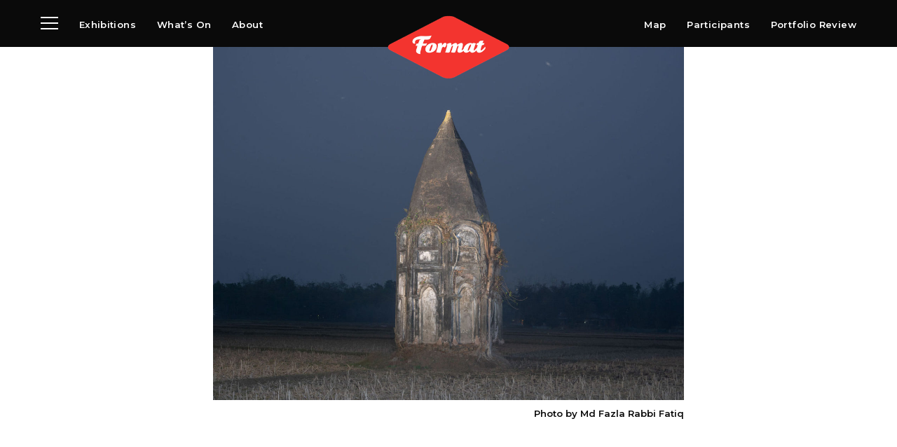

--- FILE ---
content_type: text/html; charset=UTF-8
request_url: https://formatfestival.com/event/dark-garden/
body_size: 9500
content:
<!DOCTYPE HTML>
<!--[if IEMobile 7 ]><html class="no-js iem7" manifest="default.appcache?v=1"><![endif]-->
<!--[if lt IE 7 ]><html class="no-js ie6" lang="en"><![endif]-->
<!--[if IE 7 ]><html class="no-js ie7" lang="en"><![endif]-->
<!--[if IE 8 ]><html class="no-js ie8" lang="en"><![endif]-->
<!--[if (gte IE 9)|(gt IEMobile 7)|!(IEMobile)|!(IE)]><!--><html class="no-js" lang="en"><!--<![endif]--><head><title>Dark Garden - Format Festival</title><meta charset="UTF-8" /><meta http-equiv="X-UA-Compatible" content="IE=edge,chrome=1"><meta name="viewport" content="width=device-width, initial-scale=1.0"><link rel="apple-touch-icon" sizes="180x180" href="https://formatfestival.com/wp-content/themes/format/assets/img/apple-touch-icon.png"><link rel="icon" type="imagehttps://formatfestival.com/wp-content/themes/format/assets/img/png" sizes="32x32" href="https://formatfestival.com/wp-content/themes/format/assets/img/favicon-32x32.png"><link rel="icon" type="imagehttps://formatfestival.com/wp-content/themes/format/assets/img/png" sizes="16x16" href="https://formatfestival.com/wp-content/themes/format/assets/img/favicon-16x16.png"><link rel="mask-icon" href="https://formatfestival.com/wp-content/themes/format/assets/img/safari-pinned-tab.svg" color="#F4342E"><meta name="theme-color" content="#F4342E"><meta name='robots' content='index, follow, max-image-preview:large, max-snippet:-1, max-video-preview:-1' /><style>img:is([sizes="auto" i], [sizes^="auto," i]) { contain-intrinsic-size: 3000px 1500px }</style><link rel="canonical" href="https://formatfestival.com/event/dark-garden/" /><meta property="og:locale" content="en_US" /><meta property="og:type" content="article" /><meta property="og:title" content="Dark Garden - Format Festival" /><meta property="og:url" content="https://formatfestival.com/event/dark-garden/" /><meta property="og:site_name" content="Format Festival" /><meta property="article:modified_time" content="2023-03-11T14:09:12+00:00" /><meta property="og:image" content="https://assets.formatfestival.com/2022/11/dark-garden-10.jpg" /><meta property="og:image:width" content="1413" /><meta property="og:image:height" content="1060" /><meta property="og:image:type" content="image/jpeg" /><meta name="twitter:card" content="summary_large_image" /> <script type="application/ld+json" class="yoast-schema-graph">{"@context":"https://schema.org","@graph":[{"@type":"WebPage","@id":"https://formatfestival.com/event/dark-garden/","url":"https://formatfestival.com/event/dark-garden/","name":"Dark Garden - Format Festival","isPartOf":{"@id":"https://formatfestival.com/#website"},"primaryImageOfPage":{"@id":"https://formatfestival.com/event/dark-garden/#primaryimage"},"image":{"@id":"https://formatfestival.com/event/dark-garden/#primaryimage"},"thumbnailUrl":"https://assets.formatfestival.com/2022/11/dark-garden-10.jpg","datePublished":"2022-12-05T19:29:16+00:00","dateModified":"2023-03-11T14:09:12+00:00","inLanguage":"en-US","potentialAction":[{"@type":"ReadAction","target":["https://formatfestival.com/event/dark-garden/"]}]},{"@type":"ImageObject","inLanguage":"en-US","@id":"https://formatfestival.com/event/dark-garden/#primaryimage","url":"https://assets.formatfestival.com/2022/11/dark-garden-10.jpg","contentUrl":"https://assets.formatfestival.com/2022/11/dark-garden-10.jpg","width":1413,"height":1060,"caption":"Photo by Md Fazla Rabbi Fatiq"},{"@type":"WebSite","@id":"https://formatfestival.com/#website","url":"https://formatfestival.com/","name":"Format Festival","description":"International Photography Festival","potentialAction":[{"@type":"SearchAction","target":{"@type":"EntryPoint","urlTemplate":"https://formatfestival.com/?s={search_term_string}"},"query-input":{"@type":"PropertyValueSpecification","valueRequired":true,"valueName":"search_term_string"}}],"inLanguage":"en-US"}]}</script> <style id='classic-theme-styles-inline-css' type='text/css'>/*! This file is auto-generated */
.wp-block-button__link{color:#fff;background-color:#32373c;border-radius:9999px;box-shadow:none;text-decoration:none;padding:calc(.667em + 2px) calc(1.333em + 2px);font-size:1.125em}.wp-block-file__button{background:#32373c;color:#fff;text-decoration:none}</style><style id='pdfemb-pdf-embedder-viewer-style-inline-css' type='text/css'>.wp-block-pdfemb-pdf-embedder-viewer{max-width:none}</style><style id='global-styles-inline-css' type='text/css'>:root{--wp--preset--aspect-ratio--square: 1;--wp--preset--aspect-ratio--4-3: 4/3;--wp--preset--aspect-ratio--3-4: 3/4;--wp--preset--aspect-ratio--3-2: 3/2;--wp--preset--aspect-ratio--2-3: 2/3;--wp--preset--aspect-ratio--16-9: 16/9;--wp--preset--aspect-ratio--9-16: 9/16;--wp--preset--color--black: #000000;--wp--preset--color--cyan-bluish-gray: #abb8c3;--wp--preset--color--white: #ffffff;--wp--preset--color--pale-pink: #f78da7;--wp--preset--color--vivid-red: #cf2e2e;--wp--preset--color--luminous-vivid-orange: #ff6900;--wp--preset--color--luminous-vivid-amber: #fcb900;--wp--preset--color--light-green-cyan: #7bdcb5;--wp--preset--color--vivid-green-cyan: #00d084;--wp--preset--color--pale-cyan-blue: #8ed1fc;--wp--preset--color--vivid-cyan-blue: #0693e3;--wp--preset--color--vivid-purple: #9b51e0;--wp--preset--gradient--vivid-cyan-blue-to-vivid-purple: linear-gradient(135deg,rgba(6,147,227,1) 0%,rgb(155,81,224) 100%);--wp--preset--gradient--light-green-cyan-to-vivid-green-cyan: linear-gradient(135deg,rgb(122,220,180) 0%,rgb(0,208,130) 100%);--wp--preset--gradient--luminous-vivid-amber-to-luminous-vivid-orange: linear-gradient(135deg,rgba(252,185,0,1) 0%,rgba(255,105,0,1) 100%);--wp--preset--gradient--luminous-vivid-orange-to-vivid-red: linear-gradient(135deg,rgba(255,105,0,1) 0%,rgb(207,46,46) 100%);--wp--preset--gradient--very-light-gray-to-cyan-bluish-gray: linear-gradient(135deg,rgb(238,238,238) 0%,rgb(169,184,195) 100%);--wp--preset--gradient--cool-to-warm-spectrum: linear-gradient(135deg,rgb(74,234,220) 0%,rgb(151,120,209) 20%,rgb(207,42,186) 40%,rgb(238,44,130) 60%,rgb(251,105,98) 80%,rgb(254,248,76) 100%);--wp--preset--gradient--blush-light-purple: linear-gradient(135deg,rgb(255,206,236) 0%,rgb(152,150,240) 100%);--wp--preset--gradient--blush-bordeaux: linear-gradient(135deg,rgb(254,205,165) 0%,rgb(254,45,45) 50%,rgb(107,0,62) 100%);--wp--preset--gradient--luminous-dusk: linear-gradient(135deg,rgb(255,203,112) 0%,rgb(199,81,192) 50%,rgb(65,88,208) 100%);--wp--preset--gradient--pale-ocean: linear-gradient(135deg,rgb(255,245,203) 0%,rgb(182,227,212) 50%,rgb(51,167,181) 100%);--wp--preset--gradient--electric-grass: linear-gradient(135deg,rgb(202,248,128) 0%,rgb(113,206,126) 100%);--wp--preset--gradient--midnight: linear-gradient(135deg,rgb(2,3,129) 0%,rgb(40,116,252) 100%);--wp--preset--font-size--small: 13px;--wp--preset--font-size--medium: 20px;--wp--preset--font-size--large: 36px;--wp--preset--font-size--x-large: 42px;--wp--preset--spacing--20: 0.44rem;--wp--preset--spacing--30: 0.67rem;--wp--preset--spacing--40: 1rem;--wp--preset--spacing--50: 1.5rem;--wp--preset--spacing--60: 2.25rem;--wp--preset--spacing--70: 3.38rem;--wp--preset--spacing--80: 5.06rem;--wp--preset--shadow--natural: 6px 6px 9px rgba(0, 0, 0, 0.2);--wp--preset--shadow--deep: 12px 12px 50px rgba(0, 0, 0, 0.4);--wp--preset--shadow--sharp: 6px 6px 0px rgba(0, 0, 0, 0.2);--wp--preset--shadow--outlined: 6px 6px 0px -3px rgba(255, 255, 255, 1), 6px 6px rgba(0, 0, 0, 1);--wp--preset--shadow--crisp: 6px 6px 0px rgba(0, 0, 0, 1);}:where(.is-layout-flex){gap: 0.5em;}:where(.is-layout-grid){gap: 0.5em;}body .is-layout-flex{display: flex;}.is-layout-flex{flex-wrap: wrap;align-items: center;}.is-layout-flex > :is(*, div){margin: 0;}body .is-layout-grid{display: grid;}.is-layout-grid > :is(*, div){margin: 0;}:where(.wp-block-columns.is-layout-flex){gap: 2em;}:where(.wp-block-columns.is-layout-grid){gap: 2em;}:where(.wp-block-post-template.is-layout-flex){gap: 1.25em;}:where(.wp-block-post-template.is-layout-grid){gap: 1.25em;}.has-black-color{color: var(--wp--preset--color--black) !important;}.has-cyan-bluish-gray-color{color: var(--wp--preset--color--cyan-bluish-gray) !important;}.has-white-color{color: var(--wp--preset--color--white) !important;}.has-pale-pink-color{color: var(--wp--preset--color--pale-pink) !important;}.has-vivid-red-color{color: var(--wp--preset--color--vivid-red) !important;}.has-luminous-vivid-orange-color{color: var(--wp--preset--color--luminous-vivid-orange) !important;}.has-luminous-vivid-amber-color{color: var(--wp--preset--color--luminous-vivid-amber) !important;}.has-light-green-cyan-color{color: var(--wp--preset--color--light-green-cyan) !important;}.has-vivid-green-cyan-color{color: var(--wp--preset--color--vivid-green-cyan) !important;}.has-pale-cyan-blue-color{color: var(--wp--preset--color--pale-cyan-blue) !important;}.has-vivid-cyan-blue-color{color: var(--wp--preset--color--vivid-cyan-blue) !important;}.has-vivid-purple-color{color: var(--wp--preset--color--vivid-purple) !important;}.has-black-background-color{background-color: var(--wp--preset--color--black) !important;}.has-cyan-bluish-gray-background-color{background-color: var(--wp--preset--color--cyan-bluish-gray) !important;}.has-white-background-color{background-color: var(--wp--preset--color--white) !important;}.has-pale-pink-background-color{background-color: var(--wp--preset--color--pale-pink) !important;}.has-vivid-red-background-color{background-color: var(--wp--preset--color--vivid-red) !important;}.has-luminous-vivid-orange-background-color{background-color: var(--wp--preset--color--luminous-vivid-orange) !important;}.has-luminous-vivid-amber-background-color{background-color: var(--wp--preset--color--luminous-vivid-amber) !important;}.has-light-green-cyan-background-color{background-color: var(--wp--preset--color--light-green-cyan) !important;}.has-vivid-green-cyan-background-color{background-color: var(--wp--preset--color--vivid-green-cyan) !important;}.has-pale-cyan-blue-background-color{background-color: var(--wp--preset--color--pale-cyan-blue) !important;}.has-vivid-cyan-blue-background-color{background-color: var(--wp--preset--color--vivid-cyan-blue) !important;}.has-vivid-purple-background-color{background-color: var(--wp--preset--color--vivid-purple) !important;}.has-black-border-color{border-color: var(--wp--preset--color--black) !important;}.has-cyan-bluish-gray-border-color{border-color: var(--wp--preset--color--cyan-bluish-gray) !important;}.has-white-border-color{border-color: var(--wp--preset--color--white) !important;}.has-pale-pink-border-color{border-color: var(--wp--preset--color--pale-pink) !important;}.has-vivid-red-border-color{border-color: var(--wp--preset--color--vivid-red) !important;}.has-luminous-vivid-orange-border-color{border-color: var(--wp--preset--color--luminous-vivid-orange) !important;}.has-luminous-vivid-amber-border-color{border-color: var(--wp--preset--color--luminous-vivid-amber) !important;}.has-light-green-cyan-border-color{border-color: var(--wp--preset--color--light-green-cyan) !important;}.has-vivid-green-cyan-border-color{border-color: var(--wp--preset--color--vivid-green-cyan) !important;}.has-pale-cyan-blue-border-color{border-color: var(--wp--preset--color--pale-cyan-blue) !important;}.has-vivid-cyan-blue-border-color{border-color: var(--wp--preset--color--vivid-cyan-blue) !important;}.has-vivid-purple-border-color{border-color: var(--wp--preset--color--vivid-purple) !important;}.has-vivid-cyan-blue-to-vivid-purple-gradient-background{background: var(--wp--preset--gradient--vivid-cyan-blue-to-vivid-purple) !important;}.has-light-green-cyan-to-vivid-green-cyan-gradient-background{background: var(--wp--preset--gradient--light-green-cyan-to-vivid-green-cyan) !important;}.has-luminous-vivid-amber-to-luminous-vivid-orange-gradient-background{background: var(--wp--preset--gradient--luminous-vivid-amber-to-luminous-vivid-orange) !important;}.has-luminous-vivid-orange-to-vivid-red-gradient-background{background: var(--wp--preset--gradient--luminous-vivid-orange-to-vivid-red) !important;}.has-very-light-gray-to-cyan-bluish-gray-gradient-background{background: var(--wp--preset--gradient--very-light-gray-to-cyan-bluish-gray) !important;}.has-cool-to-warm-spectrum-gradient-background{background: var(--wp--preset--gradient--cool-to-warm-spectrum) !important;}.has-blush-light-purple-gradient-background{background: var(--wp--preset--gradient--blush-light-purple) !important;}.has-blush-bordeaux-gradient-background{background: var(--wp--preset--gradient--blush-bordeaux) !important;}.has-luminous-dusk-gradient-background{background: var(--wp--preset--gradient--luminous-dusk) !important;}.has-pale-ocean-gradient-background{background: var(--wp--preset--gradient--pale-ocean) !important;}.has-electric-grass-gradient-background{background: var(--wp--preset--gradient--electric-grass) !important;}.has-midnight-gradient-background{background: var(--wp--preset--gradient--midnight) !important;}.has-small-font-size{font-size: var(--wp--preset--font-size--small) !important;}.has-medium-font-size{font-size: var(--wp--preset--font-size--medium) !important;}.has-large-font-size{font-size: var(--wp--preset--font-size--large) !important;}.has-x-large-font-size{font-size: var(--wp--preset--font-size--x-large) !important;}
:where(.wp-block-post-template.is-layout-flex){gap: 1.25em;}:where(.wp-block-post-template.is-layout-grid){gap: 1.25em;}
:where(.wp-block-columns.is-layout-flex){gap: 2em;}:where(.wp-block-columns.is-layout-grid){gap: 2em;}
:root :where(.wp-block-pullquote){font-size: 1.5em;line-height: 1.6;}</style><link rel='stylesheet' id='woocommerce-layout-css' href='https://formatfestival.com/wp-content/plugins/woocommerce/assets/css/woocommerce-layout.css?ver=10.1.3' type='text/css' media='all' /><link rel='stylesheet' id='woocommerce-smallscreen-css' href='https://formatfestival.com/wp-content/plugins/woocommerce/assets/css/woocommerce-smallscreen.css?ver=10.1.3' type='text/css' media='only screen and (max-width: 768px)' /><link rel='stylesheet' id='woocommerce-general-css' href='https://formatfestival.com/wp-content/plugins/woocommerce/assets/css/woocommerce.css?ver=10.1.3' type='text/css' media='all' /><style id='woocommerce-inline-inline-css' type='text/css'>.woocommerce form .form-row .required { visibility: visible; }</style><link rel='stylesheet' id='cmplz-general-css' href='https://formatfestival.com/wp-content/plugins/complianz-gdpr/assets/css/cookieblocker.min.css?ver=1757523290' type='text/css' media='all' /><link rel='stylesheet' id='brands-styles-css' href='https://formatfestival.com/wp-content/plugins/woocommerce/assets/css/brands.css?ver=10.1.3' type='text/css' media='all' /><link rel='stylesheet' id='screen-css' href='https://formatfestival.com/wp-content/themes/format/assets/css/main.css?ver=0.0.1029' type='text/css' media='screen' /> <script type="text/javascript" src="https://formatfestival.com/wp-includes/js/jquery/jquery.min.js?ver=3.7.1" id="jquery-core-js"></script> <script type="text/javascript" src="https://formatfestival.com/wp-includes/js/jquery/jquery-migrate.min.js?ver=3.4.1" id="jquery-migrate-js"></script> <script type="text/javascript" src="https://formatfestival.com/wp-content/plugins/woocommerce/assets/js/jquery-blockui/jquery.blockUI.min.js?ver=2.7.0-wc.10.1.3" id="jquery-blockui-js" defer="defer" data-wp-strategy="defer"></script> <script type="text/javascript" id="wc-add-to-cart-js-extra">/*  */
var wc_add_to_cart_params = {"ajax_url":"\/wp-admin\/admin-ajax.php","wc_ajax_url":"\/?wc-ajax=%%endpoint%%","i18n_view_cart":"View cart","cart_url":"https:\/\/formatfestival.com\/cart\/","is_cart":"","cart_redirect_after_add":"yes"};
/*  */</script> <script type="text/javascript" src="https://formatfestival.com/wp-content/plugins/woocommerce/assets/js/frontend/add-to-cart.min.js?ver=10.1.3" id="wc-add-to-cart-js" defer="defer" data-wp-strategy="defer"></script> <script type="text/javascript" src="https://formatfestival.com/wp-content/plugins/woocommerce/assets/js/js-cookie/js.cookie.min.js?ver=2.1.4-wc.10.1.3" id="js-cookie-js" defer="defer" data-wp-strategy="defer"></script> <script type="text/javascript" id="woocommerce-js-extra">/*  */
var woocommerce_params = {"ajax_url":"\/wp-admin\/admin-ajax.php","wc_ajax_url":"\/?wc-ajax=%%endpoint%%","i18n_password_show":"Show password","i18n_password_hide":"Hide password"};
/*  */</script> <script type="text/javascript" src="https://formatfestival.com/wp-content/plugins/woocommerce/assets/js/frontend/woocommerce.min.js?ver=10.1.3" id="woocommerce-js" defer="defer" data-wp-strategy="defer"></script> <script type="text/javascript" src="https://formatfestival.com/wp-content/themes/format/assets/js/site.min.js?ver=0.0.1029" id="production-js"></script> <noscript><style>.woocommerce-product-gallery{ opacity: 1 !important; }</style></noscript>
<style type="text/css">p.demo_store{background-color:#ee1c25;color:#fff;}.woocommerce small.note{color:#777;}.woocommerce .woocommerce-breadcrumb{color:#777;}.woocommerce .woocommerce-breadcrumb a{color:#777;}.woocommerce div.product span.price,.woocommerce div.product p.price{color:#f9aaae;}.woocommerce div.product .stock{color:#f9aaae;}.woocommerce span.onsale{background-color:#f9aaae;color:#5f1216;}.woocommerce ul.products li.product .price{color:#f9aaae;}.woocommerce ul.products li.product .price .from{color:rgba(215, 204, 205, 0.5);}.woocommerce nav.woocommerce-pagination ul{border:1px solid #d3ced3;}.woocommerce nav.woocommerce-pagination ul li{border-right:1px solid #d3ced3;}.woocommerce nav.woocommerce-pagination ul li span.current,.woocommerce nav.woocommerce-pagination ul li a:hover,.woocommerce nav.woocommerce-pagination ul li a:focus{background:#ebe9eb;color:#8a7e8a;}.woocommerce a.button,.woocommerce button.button,.woocommerce input.button,.woocommerce #respond input#submit{color:#515151;background-color:#ebe9eb;}.woocommerce a.button:hover,.woocommerce button.button:hover,.woocommerce input.button:hover,.woocommerce #respond input#submit:hover{background-color:#dad8da;color:#515151;}.woocommerce a.button.alt,.woocommerce button.button.alt,.woocommerce input.button.alt,.woocommerce #respond input#submit.alt{background-color:#ee1c25;color:#fff;}.woocommerce a.button.alt:hover,.woocommerce button.button.alt:hover,.woocommerce input.button.alt:hover,.woocommerce #respond input#submit.alt:hover{background-color:#dd0b14;color:#fff;}.woocommerce a.button.alt.disabled,.woocommerce button.button.alt.disabled,.woocommerce input.button.alt.disabled,.woocommerce #respond input#submit.alt.disabled,.woocommerce a.button.alt:disabled,.woocommerce button.button.alt:disabled,.woocommerce input.button.alt:disabled,.woocommerce #respond input#submit.alt:disabled,.woocommerce a.button.alt:disabled[disabled],.woocommerce button.button.alt:disabled[disabled],.woocommerce input.button.alt:disabled[disabled],.woocommerce #respond input#submit.alt:disabled[disabled],.woocommerce a.button.alt.disabled:hover,.woocommerce button.button.alt.disabled:hover,.woocommerce input.button.alt.disabled:hover,.woocommerce #respond input#submit.alt.disabled:hover,.woocommerce a.button.alt:disabled:hover,.woocommerce button.button.alt:disabled:hover,.woocommerce input.button.alt:disabled:hover,.woocommerce #respond input#submit.alt:disabled:hover,.woocommerce a.button.alt:disabled[disabled]:hover,.woocommerce button.button.alt:disabled[disabled]:hover,.woocommerce input.button.alt:disabled[disabled]:hover,.woocommerce #respond input#submit.alt:disabled[disabled]:hover{background-color:#ee1c25;color:#fff;}.woocommerce a.button:disabled:hover,.woocommerce button.button:disabled:hover,.woocommerce input.button:disabled:hover,.woocommerce #respond input#submit:disabled:hover,.woocommerce a.button.disabled:hover,.woocommerce button.button.disabled:hover,.woocommerce input.button.disabled:hover,.woocommerce #respond input#submit.disabled:hover,.woocommerce a.button:disabled[disabled]:hover,.woocommerce button.button:disabled[disabled]:hover,.woocommerce input.button:disabled[disabled]:hover,.woocommerce #respond input#submit:disabled[disabled]:hover{background-color:#ebe9eb;}.woocommerce #reviews h2 small{color:#777;}.woocommerce #reviews h2 small a{color:#777;}.woocommerce #reviews #comments ol.commentlist li .meta{color:#777;}.woocommerce #reviews #comments ol.commentlist li img.avatar{background:#ebe9eb;border:1px solid #e4e1e4;}.woocommerce #reviews #comments ol.commentlist li .comment-text{border:1px solid #e4e1e4;}.woocommerce #reviews #comments ol.commentlist #respond{border:1px solid #e4e1e4;}.woocommerce .star-rating:before{color:#d3ced3;}.woocommerce.widget_shopping_cart .total,.woocommerce .widget_shopping_cart .total{border-top:3px double #ebe9eb;}.woocommerce form.login,.woocommerce form.checkout_coupon,.woocommerce form.register{border:1px solid #d3ced3;}.woocommerce .order_details li{border-right:1px dashed #d3ced3;}.woocommerce .widget_price_filter .ui-slider .ui-slider-handle{background-color:#ee1c25;}.woocommerce .widget_price_filter .ui-slider .ui-slider-range{background-color:#ee1c25;}.woocommerce .widget_price_filter .price_slider_wrapper .ui-widget-content{background-color:#a00;}.woocommerce-cart table.cart td.actions .coupon .input-text{border:1px solid #d3ced3;}.woocommerce-cart .cart-collaterals .cart_totals p small{color:#777;}.woocommerce-cart .cart-collaterals .cart_totals table small{color:#777;}.woocommerce-cart .cart-collaterals .cart_totals .discount td{color:#f9aaae;}.woocommerce-cart .cart-collaterals .cart_totals tr td,.woocommerce-cart .cart-collaterals .cart_totals tr th{border-top:1px solid #ebe9eb;}.woocommerce-checkout .checkout .create-account small{color:#777;}.woocommerce-checkout #payment{background:#ebe9eb;}.woocommerce-checkout #payment ul.payment_methods{border-bottom:1px solid #d3ced3;}.woocommerce-checkout #payment div.payment_box{background-color:#dfdcdf;color:#515151;}.woocommerce-checkout #payment div.payment_box input.input-text,.woocommerce-checkout #payment div.payment_box textarea{border-color:#c7c1c7;border-top-color:#bab4ba;}.woocommerce-checkout #payment div.payment_box ::-webkit-input-placeholder{color:#bab4ba;}.woocommerce-checkout #payment div.payment_box :-moz-placeholder{color:#bab4ba;}.woocommerce-checkout #payment div.payment_box :-ms-input-placeholder{color:#bab4ba;}.woocommerce-checkout #payment div.payment_box span.help{color:#777;}.woocommerce-checkout #payment div.payment_box:after{content:"";display:block;border:8px solid #dfdcdf;border-right-color:transparent;border-left-color:transparent;border-top-color:transparent;position:absolute;top:-3px;left:0;margin:-1em 0 0 2em;}</style></head><body class="wp-singular event-template-default single single-event postid-5491 wp-theme-format theme-format woocommerce-no-js dark-garden"><header class='primary-header'><div class="grid-container fluid main"><div class="grid-x grid-margin-x align-bottom"><div class="cell small-only small-2">
<button class="hamburger hamburger--collapse --mobile" type="button">
<span class="hamburger-box">
<span class="hamburger-inner"></span>
</span>
</button></div><div class="cell medium-up medium-5"><ul><li class="burger">
<button class="hamburger hamburger--collapse --submenu" type="button">
<span class="hamburger-box">
<span class="hamburger-inner"></span>
</span>
</button></li><li id="menu-item-23" class="menu-item menu-item-type-post_type menu-item-object-page menu-item-23"><a href="https://formatfestival.com/exhibition/">Exhibitions</a></li><li id="menu-item-27" class="menu-item menu-item-type-post_type menu-item-object-page menu-item-27"><a href="https://formatfestival.com/whats-on/">What’s On</a></li><li id="menu-item-26" class="menu-item menu-item-type-post_type menu-item-object-page menu-item-26"><a href="https://formatfestival.com/about/">About</a></li></ul></div><div class="cell small-8 medium-2 text-center logo">
<a href="https://formatfestival.com"><img src="https://formatfestival.com/wp-content/themes/format/assets/img/format.png" srcset="https://formatfestival.com/wp-content/themes/format/assets/img/format.png 1x, https://formatfestival.com/wp-content/themes/format/assets/img/format@2x.png 2x" alt="Format Festival"></a></div><div class="cell medium-up medium-5 text-right"><ul id="menu-main-right" class="menu"><li id="menu-item-28" class="menu-item menu-item-type-post_type menu-item-object-page menu-item-28"><a href="https://formatfestival.com/map/">Map</a></li><li id="menu-item-29" class="menu-item menu-item-type-post_type menu-item-object-page menu-item-29"><a href="https://formatfestival.com/participants/">Participants</a></li><li id="menu-item-9483" class="menu-item menu-item-type-custom menu-item-object-custom menu-item-9483"><a href="https://portfolioreview.formatfestival.com/">Portfolio Review</a></li></ul></div></div></div><div class="grid-container fluid sub"><div class="grid-x align-middle"><div class="cell small-6 text-left"><ul id="menu-sub-left" class="menu"><li id="menu-item-36" class="menu-item menu-item-type-post_type menu-item-object-page menu-item-36"><a href="https://formatfestival.com/visit/">Visit</a></li><li id="menu-item-37" class="menu-item menu-item-type-post_type menu-item-object-page current_page_parent menu-item-37"><a href="https://formatfestival.com/news/">News</a></li><li id="menu-item-38" class="menu-item menu-item-type-post_type menu-item-object-page menu-item-38"><a href="https://formatfestival.com/archive/">Archive</a></li><li id="menu-item-39" class="menu-item menu-item-type-post_type menu-item-object-page menu-item-39"><a href="https://formatfestival.com/partners/">Partners</a></li></ul></div><div class="cell small-6 text-right"><ul id="menu-sub-right" class="menu"><li id="menu-item-3027" class="menu-item menu-item-type-post_type menu-item-object-page menu-item-3027"><a href="https://formatfestival.com/shop/">Shop</a></li><li id="menu-item-3283" class="menu-item menu-item-type-post_type menu-item-object-page menu-item-3283"><a href="https://formatfestival.com/search/">Search</a></li><li id="menu-item-42" class="menu-item menu-item-type-post_type menu-item-object-page menu-item-42"><a href="https://formatfestival.com/contact/">Contact</a></li><li id="menu-item-9443" class="menu-item menu-item-type-custom menu-item-object-custom menu-item-9443"><a href="https://formatfestival.us2.list-manage.com/subscribe/post?u=81f8062e1daadca9b58d85cb7&#038;id=341d4196ec">Newsletter</a></li></ul></div></div></div><div class="grid-container fluid search"><div class="grid-x align-middle align-center"><div class="cell small-6 text-center"><form role="search" method="get" id="searchform" class="searchform" action="https://formatfestival.com/"><div>
<label class="screen-reader-text" for="s">Search for:</label>
<input type="text" value="" name="s" id="s" />
<input type="submit" id="searchsubmit" value="Search" /></div></form></div></div></div></header><nav id='mobile'><div class="grid-y"><div class="cell small-6 main"><ul><li class="menu-item menu-item-type-post_type menu-item-object-page menu-item-23"><a href="https://formatfestival.com/exhibition/">Exhibitions</a></li><li class="menu-item menu-item-type-post_type menu-item-object-page menu-item-27"><a href="https://formatfestival.com/whats-on/">What’s On</a></li><li class="menu-item menu-item-type-post_type menu-item-object-page menu-item-26"><a href="https://formatfestival.com/about/">About</a></li><li class="menu-item menu-item-type-post_type menu-item-object-page menu-item-28"><a href="https://formatfestival.com/map/">Map</a></li><li class="menu-item menu-item-type-post_type menu-item-object-page menu-item-29"><a href="https://formatfestival.com/participants/">Participants</a></li><li class="menu-item menu-item-type-custom menu-item-object-custom menu-item-9483"><a href="https://portfolioreview.formatfestival.com/">Portfolio Review</a></li></ul></div><div class="cell small-6 sub"><ul><li class="menu-item menu-item-type-post_type menu-item-object-page menu-item-36"><a href="https://formatfestival.com/visit/">Visit</a></li><li class="menu-item menu-item-type-post_type menu-item-object-page current_page_parent menu-item-37"><a href="https://formatfestival.com/news/">News</a></li><li class="menu-item menu-item-type-post_type menu-item-object-page menu-item-38"><a href="https://formatfestival.com/archive/">Archive</a></li><li class="menu-item menu-item-type-post_type menu-item-object-page menu-item-39"><a href="https://formatfestival.com/partners/">Partners</a></li><li class="menu-item menu-item-type-post_type menu-item-object-page menu-item-3027"><a href="https://formatfestival.com/shop/">Shop</a></li><li class="menu-item menu-item-type-post_type menu-item-object-page menu-item-3283"><a href="https://formatfestival.com/search/">Search</a></li><li class="menu-item menu-item-type-post_type menu-item-object-page menu-item-42"><a href="https://formatfestival.com/contact/">Contact</a></li><li class="menu-item menu-item-type-custom menu-item-object-custom menu-item-9443"><a href="https://formatfestival.us2.list-manage.com/subscribe/post?u=81f8062e1daadca9b58d85cb7&#038;id=341d4196ec">Newsletter</a></li></ul></div></div></nav><div class="--block-front-page-slider event-container single"><div class="item event"><div class="item-inner">
<img src="https://assets.formatfestival.com/2022/11/dark-garden-10-1333x1000.jpg" srcset="https://assets.formatfestival.com/2022/11/dark-garden-10-1333x1000.jpg 1x, https://assets.formatfestival.com/2022/11/dark-garden-10.jpg 2x" alt="" /><div class="caption-inner"><div class="grid-container full"><div class="grid-x align-center"><div class="cell small-12 text-right"><p class='caption'>Photo by Md Fazla Rabbi Fatiq</p></div></div></div></div></div></div></div><div class="grid-container --event-single"><div class="grid-x align-center"><div class="cell small-12 medium-10 large-8"><div class="grid-x grid-margin-x grid-margin-y"><div data-aos='fade-up' data-aos-delay="300" class="cell small-12 medium-3 text-left metadata sticky align-self-top"><div class="event-wrapper grid-container grid-margin-y" itemscope itemtype="https://schema.org/Event"><div class="cell event-title" itemprop="name"><h6>Dark Garden</h6></div><div class="cell event-date" itemprop="startDate" content="17-03-2023">
March 17, 2023					        					        	to April 29, 2023</div><div class="cell event-venue" itemprop="location" itemscope itemtype="https://schema.org/Place">
<span itemprop="name"><ul><li><a href="https://formatfestival.com/location/deda/">Déda</a></li></ul>
</span></div><div class='cell' itemprop="offers" itemscope itemtype="https://schema.org/Offer"><div class="event-price" itemprop="price" content="0">
<strong>
Free
</strong></div></div></div></div><div class="cell small-12 medium-8 large-7 medium-offset-1" data-aos='fade-up'><h1 class='h2'>Dark Garden</h1><p>In the middle of the nineteenth century, during the colonial period when the tea plantation started in the Sylhet region of Bangladesh, a larger part of the plantation was occupied by the British merchants.</p><p>People from different parts of greater India including Bihar, Odisha, Andhra Pradesh and Uttar Pradesh, were brought as workers to the tea garden. Today in Bangladesh there are nearly 167 tea plantations and about 4,40,843 workers and family members in Bangladesh.</p><p>These workers have different lifestyles, language and culture. Even after centuries of hardships and domination, they still couldn’t afford to own a piece of land for themselves. No one can save money from their earnings or move to start living in mainstream society.</p><p>Their lives are tied in a cycle of earning daily wages which is equal to 1.42 USD. Still today even after ages, the plantation workers are living in the small mud houses in the middle of the tea garden. They are also deprived of safe water, sanitation, medical care, nutritious food, education, above all self-improvement.</p><p>According to the Tree Plantation Labor Ordinance of 1986 and the Plantation Rules of 1986, it is the responsibility of the garden authorities to ensure the health care of the workers. But out of 167 gardens in the country, there is just 1 MBBS doctor in only 6 of them.</p><p>The ILO says among the workers 72% suffer from abdominal pain, 74% from headaches and 64% from muscle aches. Most of the workers suffer from anemia. About 91% of women workers were harassed by their bosses.</p><p>Tea workers started protesting anout the inhuman working conditions and abuse by the tea planters. On May 20, 1921, thousands of tea workers set off for their homeland leaving their workplaces, with the slogan of &#8216;Mulluk Cholo&#8217; meaning &#8216;return to homeland&#8217;.</p><p>As the protest march reached Meghna ghat in Chandpur, police opened fire, killing many workers. As the rest of the protesters fled, they were caught, tortured and sent back to work. They never got back home.</p><h2>Participant</h2><div class="grid-x grid-margin-y grid-margin-x small-up-1 medium-up-2"><div class='cell grid-item-single'>
<a href="https://formatfestival.com/participant/md-fazla-rabbi-fatiq/"><div class="flex-image corner fit" style="padding-bottom:75%">
<img src="https://assets.formatfestival.com/2022/11/md-fazla-rabbi-fatiq-275x275.jpg" srcset="https://assets.formatfestival.com/2022/11/md-fazla-rabbi-fatiq-275x275.jpg 1x, https://assets.formatfestival.com/2022/11/FxqOJ2jr-md-fazla-rabbi-fatiq-500x500.jpg 2x" alt=""></div><h5>Md Fazla Rabbi Fatiq</h5>
</a></div></div></div></div></div></div></div><footer><div class="grid-container"><div class="grid-x grid-padding-y grid-margin-y grid-margin-x align-top"><div class="cell small-12  medium-4 "><p><strong>FORMAT</strong> is the UK’s leading festival of International Photography, established in 2004.</p><p><strong>FORMAT</strong> organises international commissions, exhibitions, residencies, conferences, publications, portfolio reviews and collaborations worldwide, throughout the year, every year.</p><p><span lang="EN-GB" xml:lang="EN-GB" data-contrast="none"><span data-ccp-parastyle="Normal (Web)">Hosted by <a href="https://krystal.uk/managed-wordpress" target="_blank" rel="noopener">Onyx</a></span></span></p><h4 class="partners">Partners</h4><div class="grid-x grid-margin-x grid-padding-y"><div class="cell auto"><div class="flex-image shrink">
<img src="https://assets.formatfestival.com/2021/03/uod-logo-port-rgb-blk-copy-325x325.png" srcset="https://assets.formatfestival.com/2021/03/uod-logo-port-rgb-blk-copy-325x325.png 1x, https://assets.formatfestival.com/2021/03/uod-logo-port-rgb-blk-copy.png " alt=""></div></div><div class="cell auto"><div class="flex-image shrink">
<img src="https://assets.formatfestival.com/2021/03/edwFDJcv-grant-jpeg-white.png" srcset="https://assets.formatfestival.com/2021/03/edwFDJcv-grant-jpeg-white.png 1x, https://assets.formatfestival.com/2021/03/edwFDJcv-grant-jpeg-white.png " alt=""></div></div><div class="cell auto"><div class="flex-image shrink">
<img src="https://assets.formatfestival.com/2021/03/quad-logo-process-300x155-1.png" srcset="https://assets.formatfestival.com/2021/03/quad-logo-process-300x155-1.png 1x, https://assets.formatfestival.com/2021/03/quad-logo-process-300x155-1.png " alt=""></div></div></div></div><div class="cell small-12  medium-4 "><div class="grid-x site-nav align-center grid-margin-x"><div class="cell small-6 medium-shrink"><ul><li class="menu-item menu-item-type-post_type menu-item-object-page menu-item-23"><a href="https://formatfestival.com/exhibition/">Exhibitions</a></li><li class="menu-item menu-item-type-post_type menu-item-object-page menu-item-27"><a href="https://formatfestival.com/whats-on/">What’s On</a></li><li class="menu-item menu-item-type-post_type menu-item-object-page menu-item-26"><a href="https://formatfestival.com/about/">About</a></li><li class="menu-item menu-item-type-post_type menu-item-object-page menu-item-28"><a href="https://formatfestival.com/map/">Map</a></li><li class="menu-item menu-item-type-post_type menu-item-object-page menu-item-29"><a href="https://formatfestival.com/participants/">Participants</a></li><li class="menu-item menu-item-type-custom menu-item-object-custom menu-item-9483"><a href="https://portfolioreview.formatfestival.com/">Portfolio Review</a></li></ul></div><div class="cell small-6 medium-shrink"><ul><ul id="menu-sub-left-2" class="menu"><li class="menu-item menu-item-type-post_type menu-item-object-page menu-item-36"><a href="https://formatfestival.com/visit/">Visit</a></li><li class="menu-item menu-item-type-post_type menu-item-object-page current_page_parent menu-item-37"><a href="https://formatfestival.com/news/">News</a></li><li class="menu-item menu-item-type-post_type menu-item-object-page menu-item-38"><a href="https://formatfestival.com/archive/">Archive</a></li><li class="menu-item menu-item-type-post_type menu-item-object-page menu-item-39"><a href="https://formatfestival.com/partners/">Partners</a></li></ul><ul id="menu-sub-right-2" class="menu"><li class="menu-item menu-item-type-post_type menu-item-object-page menu-item-3027"><a href="https://formatfestival.com/shop/">Shop</a></li><li class="menu-item menu-item-type-post_type menu-item-object-page menu-item-3283"><a href="https://formatfestival.com/search/">Search</a></li><li class="menu-item menu-item-type-post_type menu-item-object-page menu-item-42"><a href="https://formatfestival.com/contact/">Contact</a></li><li class="menu-item menu-item-type-custom menu-item-object-custom menu-item-9443"><a href="https://formatfestival.us2.list-manage.com/subscribe/post?u=81f8062e1daadca9b58d85cb7&#038;id=341d4196ec">Newsletter</a></li></ul></ul></div></div></div><div class="cell small-12 medium-4 connect"><ul class="social"><li class="menu-item menu-item-type-post_type menu-item-object-page menu-item-3027"><a href="https://formatfestival.com/shop/">Shop</a></li><li class="menu-item menu-item-type-post_type menu-item-object-page menu-item-3283"><a href="https://formatfestival.com/search/">Search</a></li><li class="menu-item menu-item-type-post_type menu-item-object-page menu-item-42"><a href="https://formatfestival.com/contact/">Contact</a></li><li class="menu-item menu-item-type-custom menu-item-object-custom menu-item-9443"><a href="https://formatfestival.us2.list-manage.com/subscribe/post?u=81f8062e1daadca9b58d85cb7&#038;id=341d4196ec">Newsletter</a></li></ul><div class="newsletter"><form action="https://formatfestival.us2.list-manage.com/subscribe/post?u=81f8062e1daadca9b58d85cb7&amp;id=341d4196ec" method="post" id="mc-embedded-subscribe-form" name="mc-embedded-subscribe-form" class="validate" target="_blank" novalidate=""><div class="mc-field-group">
<input type="email" value="" name="EMAIL" class="required email" id="mce-EMAIL" placeholder="Email Address"></div><div class="mc-field-group"><input type="submit" value="Subscribe" name="subscribe" id="mc-embedded-subscribe" class="button"></div><div id="mce-responses" class="clear"><div class="response" id="mce-error-response" style="display:none"></div><div class="response" id="mce-success-response" style="display:none"></div></div><div style="position: absolute; left: -5000px;" aria-hidden="true"><input type="text" name="b_81f8062e1daadca9b58d85cb7_341d4196ec" tabindex="-1" value=""></div></form></div><div class="contact-detials"><p><a href="/cdn-cgi/l/email-protection#7e171018113e18110c131f0a181b0d0a17081f12501d1113" target="_blank" rel="noopener"><span class="__cf_email__" data-cfemail="e0898e868fa0868f928d8194868593948996818cce838f8d">[email&#160;protected]</span></a><br />
<a href="tel:+44 (0) 1332 290606" target="_blank" rel="noopener">+44 (0) 1332 290606</a></p></div></div></div><div class="small-print grid-x grid-margin-x"><div class="cell auto"><p>
&copy; 2026 Format Festival. All rights reserved.
<br>
Site <a href="http://www.stirtingale.com" target="_blank" title="creatice web design">Stirtingale</a>. <a href="https://formatfestival.com/privacy-policy/">Privacy Policy</a></p></div></div></div></footer> <script data-cfasync="false" src="/cdn-cgi/scripts/5c5dd728/cloudflare-static/email-decode.min.js"></script><script type="speculationrules">{"prefetch":[{"source":"document","where":{"and":[{"href_matches":"\/*"},{"not":{"href_matches":["\/wp-*.php","\/wp-admin\/*","\/wp-content\/uploads\/*","\/wp-content\/*","\/wp-content\/plugins\/*","\/wp-content\/themes\/format\/*","\/*\\?(.+)"]}},{"not":{"selector_matches":"a[rel~=\"nofollow\"]"}},{"not":{"selector_matches":".no-prefetch, .no-prefetch a"}}]},"eagerness":"conservative"}]}</script> <script type='text/javascript'>(function () {
			var c = document.body.className;
			c = c.replace(/woocommerce-no-js/, 'woocommerce-js');
			document.body.className = c;
		})();</script> <link rel='stylesheet' id='wc-stripe-blocks-checkout-style-css' href='https://formatfestival.com/wp-content/plugins/woocommerce-gateway-stripe/build/upe-blocks.css?ver=f674640426dacb65cf29a54b02345e01' type='text/css' media='all' /><link rel='stylesheet' id='wc-blocks-style-css' href='https://formatfestival.com/wp-content/plugins/woocommerce/assets/client/blocks/wc-blocks.css?ver=wc-10.1.3' type='text/css' media='all' /> <script type="text/javascript" src="https://formatfestival.com/wp-content/plugins/woocommerce/assets/js/sourcebuster/sourcebuster.min.js?ver=10.1.3" id="sourcebuster-js-js"></script> <script type="text/javascript" id="wc-order-attribution-js-extra">/*  */
var wc_order_attribution = {"params":{"lifetime":1.0e-5,"session":30,"base64":false,"ajaxurl":"https:\/\/formatfestival.com\/wp-admin\/admin-ajax.php","prefix":"wc_order_attribution_","allowTracking":true},"fields":{"source_type":"current.typ","referrer":"current_add.rf","utm_campaign":"current.cmp","utm_source":"current.src","utm_medium":"current.mdm","utm_content":"current.cnt","utm_id":"current.id","utm_term":"current.trm","utm_source_platform":"current.plt","utm_creative_format":"current.fmt","utm_marketing_tactic":"current.tct","session_entry":"current_add.ep","session_start_time":"current_add.fd","session_pages":"session.pgs","session_count":"udata.vst","user_agent":"udata.uag"}};
/*  */</script> <script type="text/javascript" src="https://formatfestival.com/wp-content/plugins/woocommerce/assets/js/frontend/order-attribution.min.js?ver=10.1.3" id="wc-order-attribution-js"></script> <script data-category="functional">window['gtag_enable_tcf_support'] = false;
window.dataLayer = window.dataLayer || [];
function gtag(){dataLayer.push(arguments);}
gtag('js', new Date());
gtag('config', '', {
	cookie_flags:'secure;samesite=none',
	
});</script> <script async src="https://www.googletagmanager.com/gtag/js?id=UA-136032724-1"></script> <script>window.dataLayer = window.dataLayer || [];
	  function gtag(){dataLayer.push(arguments);}
	  gtag('js', new Date());

	  gtag('config', 'UA-136032724-1');</script> <script defer src="https://static.cloudflareinsights.com/beacon.min.js/vcd15cbe7772f49c399c6a5babf22c1241717689176015" integrity="sha512-ZpsOmlRQV6y907TI0dKBHq9Md29nnaEIPlkf84rnaERnq6zvWvPUqr2ft8M1aS28oN72PdrCzSjY4U6VaAw1EQ==" data-cf-beacon='{"version":"2024.11.0","token":"3a06121042c44f1ea12e1b4010e4e142","r":1,"server_timing":{"name":{"cfCacheStatus":true,"cfEdge":true,"cfExtPri":true,"cfL4":true,"cfOrigin":true,"cfSpeedBrain":true},"location_startswith":null}}' crossorigin="anonymous"></script>
</body></html>
<!-- Page optimized by LiteSpeed Cache @2026-01-22 00:56:19 -->

<!-- Page cached by LiteSpeed Cache 7.5.0.1 on 2026-01-22 00:56:19 -->